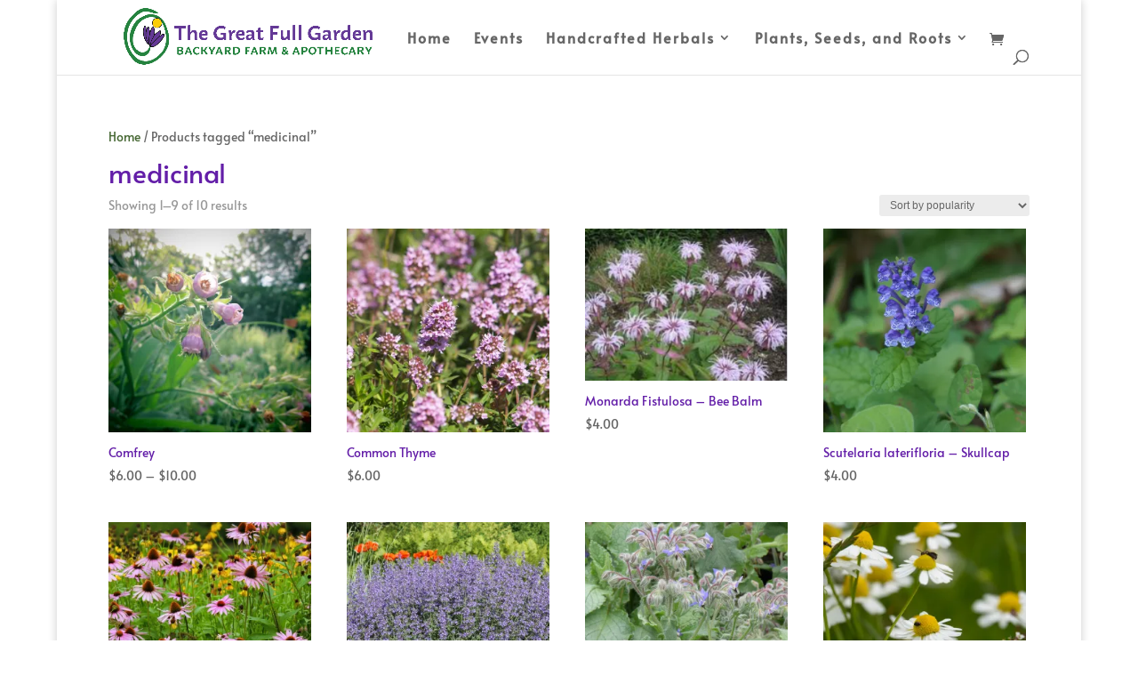

--- FILE ---
content_type: text/css
request_url: https://thegreatfullgarden.com/wp-content/et-cache/26413/et-core-unified-cpt-deferred-26413.min.css?ver=1767488004
body_size: 140
content:
.et-db #et-boc .et-l .et_pb_section_0_tb_footer.et_pb_section{padding-top:0px;padding-bottom:0px;background-color:#8AB655!important}.et-db #et-boc .et-l .et_pb_section_1_tb_footer.et_pb_section{padding-top:21px}.et-db #et-boc .et-l .et_pb_text_0_tb_footer{padding-right:8px!important;padding-bottom:0px!important;margin-right:34px!important}.et-db #et-boc .et-l .et_pb_text_1_tb_footer{padding-top:0px!important;padding-bottom:7px!important}.et-db #et-boc .et-l .et_pb_cta_0_tb_footer .et_pb_promo_description{text-shadow:-0.32em 0.08em 0em rgba(0,0,0,0.4)}.et-db #et-boc .et-l .et_pb_cta_0_tb_footer.et_pb_promo{padding-top:10px!important;padding-bottom:15px!important;margin-bottom:4px!important}body.et-db #page-container #et-boc .et-l .et_pb_section .et_pb_cta_0_tb_footer.et_pb_promo .et_pb_promo_button.et_pb_button{color:#8AB655!important;font-size:25px;background-color:RGBA(255,255,255,0)}body.et-db #page-container #et-boc .et-l .et_pb_section .et_pb_cta_0_tb_footer.et_pb_promo .et_pb_promo_button.et_pb_button,body.et-db #page-container #et-boc .et-l .et_pb_section .et_pb_cta_0_tb_footer.et_pb_promo .et_pb_promo_button.et_pb_button:hover{padding:0.3em 1em!important}body.et-db #page-container #et-boc .et-l .et_pb_section .et_pb_cta_0_tb_footer.et_pb_promo .et_pb_promo_button.et_pb_button:before,body.et-db #page-container #et-boc .et-l .et_pb_section .et_pb_cta_0_tb_footer.et_pb_promo .et_pb_promo_button.et_pb_button:after{display:none!important}.et-db #et-boc .et-l .et_pb_cta_0_tb_footer .et_pb_button{box-shadow:13px 6px 18px 0px #8B6BA9}